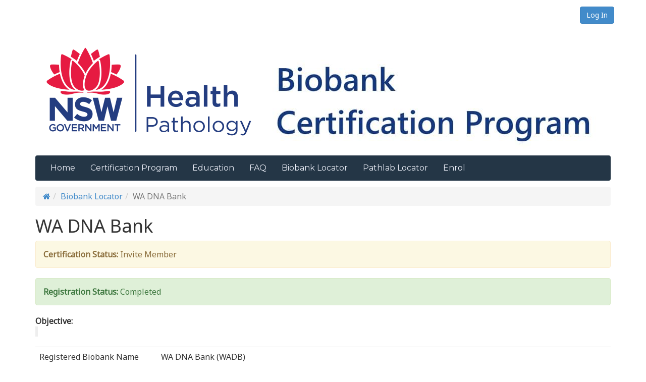

--- FILE ---
content_type: text/html; charset=UTF-8
request_url: https://nsw.biobanking.org/biobanks/view/121
body_size: 9031
content:
<!DOCTYPE html>
<html lang="en">
<head>
    <meta http-equiv="Content-Type" content="text/html; charset=utf-8" />
    <meta name="viewport" content="width=device-width, initial-scale=1">

    <meta http-equiv="X-UA-Compatible" content="IE=edge">

    <meta name="google-site-verification" content="MwjMrBW1apBMixzMo_TrPo0Fjp08uTYh8ITrlQCCn6g">

    <meta name="description" content="New South Wales Biobank Certification Program">

    
    <title>
        Biobank Certification Program:
        Biobanks    </title>

    <link href="/favicon.png" type="image/x-icon" rel="icon"/><link href="/favicon.png" type="image/x-icon" rel="shortcut icon"/>
    <!-- LOAD Google Fonts -->
    <link href='https://fonts.googleapis.com/css?family=Montserrat|Noto+Sans' rel='stylesheet'>

    <!-- LOAD CSS -->
    <link rel="stylesheet" type="text/css" href="https://maxcdn.bootstrapcdn.com/font-awesome/4.6.3/css/font-awesome.min.css"/>    <link rel="stylesheet" type="text/css" href="/css/all.css"/>    <!-- LOAD CSS fetched in Views -->
    
    <!-- HTML5 shim and Respond.js for IE8 support of HTML5 elements and media queries -->
    <!--[if lt IE 9]>
    <script src="https://oss.maxcdn.com/html5shiv/3.7.2/html5shiv.min.js"></script>
    <script src="https://oss.maxcdn.com/respond/1.4.2/respond.min.js"></script>
    <![endif]-->
</head>

<body>
    <script>
    (function(i,s,o,g,r,a,m){i['GoogleAnalyticsObject']=r;i[r]=i[r]||function(){
            (i[r].q=i[r].q||[]).push(arguments)},i[r].l=1*new Date();a=s.createElement(o),
        m=s.getElementsByTagName(o)[0];a.async=1;a.src=g;m.parentNode.insertBefore(a,m)
    })(window,document,'script','https://www.google-analytics.com/analytics.js','ga');

    ga('create', 'UA-57538319-2', 'auto');
    ga('send', 'pageview');

</script>
    <div class="container">

        <!-- HEADER / NAVIGATION BAR -->
        <header>
            <!--nocache-->
            <div id="header" class="row">
    <div id="header-right">
        <div class="login-logout">
                    <a href="/login" class="btn btn-primary" role="button">Log In</a>                </div>
    </div>
</div>
<div class="banner-logo">
    <a href="/"><img src="/img/logos/NSWHP_AU.png" width="450" height="253" alt="NSW Health Logo" class="img-responsive banner-image"/></a>    <img src="/img/logos/nsw-biobank-cert-program.jpg" width="720" height="253" alt="NSW Health Logo" class="img-responsive banner-image"/></div>
<!-- PUBLIC NAVIGATION BAR -->
<nav class="navbar navbar-default">
    <div class="container-fluid">
        <!-- Brand and toggle get grouped for better mobile display -->
        <div class="navbar-header">
            <button type="button" class="navbar-toggle collapsed" data-toggle="collapse" data-target="#navbar-1" aria-expanded="false">
                <span class="sr-only">Toggle navigation</span>
                <span class="icon-bar"></span>
                <span class="icon-bar"></span>
                <span class="icon-bar"></span>
            </button>
        </div>

        <div class="collapse navbar-collapse"  data-hover="dropdown" id="navbar-1">
            <ul class="nav navbar-nav">
                <li><a href="/">Home</a></li>
                <li><a href="/webs/certification_program">Certification Program</a></li>
                <li><a href="/webs/education">Education</a></li>
                <li><a href="/webs/faq">FAQ</a></li>
                <li><a href="/locator">Biobank Locator</a></li>
                <li><a href="/pathlabs/locator">Pathlab Locator</a></li>
                <li><a href="/enrol">Enrol</a></li>
            </ul>
        </div><!-- /.navbar-collapse -->
    </div><!-- /.container-fluid -->
</nav>


<!-- MEMBER AREA NAVIGATION BAR -->
            <!--/nocache-->
        </header>
        <!-- END : HEADER / NAVIGATION BAR -->

        <!-- CONTENT -->
        <main id="content" role="main">
            <!-- Breadcrumbs -->
            <ul class="breadcrumb"><li class="first"><a href="/"><i class="fa fa-home"></i></a></li><li><a href="/locator">Biobank Locator</a></li><li class="active">WA DNA Bank</li></ul>
            <!-- Flash Message -->
            <!--nocache-->
                                    <!--/nocache-->

            <!-- CONTENT -->
            
<h1>WA DNA Bank </h1>


                        <div class="alert alert-warning"><b>Certification Status: </b> Invite Member </div>
                <div class="alert alert-success"><b>Registration Status: </b> Completed </div>

<b>Objective:</b>
<blockquote>
    <p></p>
</blockquote>


<table class="table">
    <tbody>
    <tr>
        <td>Registered Biobank Name</td>
        <td>WA DNA Bank                        (WADB)
                    </td>
    </tr>
    <tr>
        <td>Biobank Leader</td>
        <td>Michael Epis</td>
    </tr>
    <tr>
        <td>Principal Investigator</td>
        <td>Michael Epis</td>
    </tr>
    <tr>
        <td>Address</td>
        <td>
            Level 2, Harry Perkins Institute for Medical Research (South Building), Fiona Stanley Hospital<br>
            Murdoch, WA, Australia        </td>
    <tr>
        <td>Website</td>
        <td><a href="https://www.linkedin.com/company/19036049/admin/" target="_blank">https://www.linkedin.com/company/19036049/admin/</a></td>
    </tr>
    <tr>
        <td>Email for biobank inquiries</td>
        <td><a href="mailto:michael.epis@uwa.edu.au">michael.epis@uwa.edu.au</a></td>
    </tr>
    <tr>
        <td>
            User Type <span class="form-tooltip glyphicon glyphicon-question-sign" aria-hidden="true" title="User Types Definitions"></span>
            <div class="tooltiptext">
                <ul>
                    <li><strong>Mono:</strong> A biobank that supports a specific research project, may have few staff members, a small-scale accrual scope with little to no initial intention of releasing or distributing biospecimens to secondary parties</li>
                    <li><strong>Oligo:</strong> A biobank that supports several research groups or clinical trials, may or may not be designed to release biospecimens outside their collaborative group</li>
                    <li><strong>Poly:</strong> A biobank that has generally a larger accrual scope, resources, and multiple users outside the biobank proper</li>
                </ul>
            </div>
        </td>
        <td>
            Oligo - Collection aimed at supporting several research projects, a research group or a research consortium        </td>
    </tr>
    </tbody>
</table>

<b>Biospecimen Collected:</b>
<form>
    <div class="checkbox">
        <label>
            <input type="checkbox" disabled
                        >
            Formalin-fixed, Paraffin-embedded (Tissue)
        </label>
    </div>

    <div class="checkbox">
        <label>
            <input type="checkbox" disabled
                        >
            Frozen block (Tissue)
        </label>
    </div>

    <div class="checkbox">
        <label>
            <input type="checkbox" disabled
                        >
            Fresh-live preserved cell
        </label>
    </div>

    <div class="checkbox">
        <label>
            <input type="checkbox" disabled
             checked="checked"            >
            Blood
        </label>
    </div>

    <div class="checkbox">
        <label>
            <input type="checkbox" disabled
             checked="checked"            >
            Urine
        </label>
    </div>


    <div class="checkbox">
        <label>
            <input type="checkbox" disabled
             checked="checked"            >
            Saliva
        </label>
    </div>

        <div class="form-group">
        <label for="BiobankBiospecimenOther">Other:</label>
        <input class="form-control" id="BiobankBiospecimenOther" type="text" disabled
         value=Blood includes buffy coat, serum, plasma, Paxgene RNA        >
    </div>
    </form>

            <p>&nbsp;</p>
        </main>

        <!-- FOOTER -->
        <footer id="footer" role="contentinfo">
            Developed by &nbsp;<a href="http://www.ober.pathology.ubc.ca" target="_blank">The University of British Columbia (UBC) Office of Biobank Education and Research (OBER)</a> and  <a href="http://www.ctrnet.ca" target="_blank">CTRNet</a>
<br>
<a href="https://www.ubc.ca/site/legal.html" target="_blank">Legal Information & Terms of Use</a>        </footer>


        <!-- LOAD JavaScript from external sources -->
        <script type="text/javascript" src="https://ajax.googleapis.com/ajax/libs/jquery/2.2.4/jquery.min.js"></script>        <script type="text/javascript" src="https://maxcdn.bootstrapcdn.com/bootstrap/3.3.6/js/bootstrap.min.js"></script>
        <!-- LOAD JavaScript stored on server -->
        <script type="text/javascript" src="/js/all.js"></script>        <!-- LOAD JavaScript fetched in Views -->
        <script type="text/javascript" src="/js/qtip-hasTooltipWithTitle.js"></script>	</div>
</body>
</html>


--- FILE ---
content_type: application/javascript
request_url: https://nsw.biobanking.org/js/qtip-hasTooltipWithTitle.js
body_size: 537
content:
/**
 * Created by aslotty on 24/05/2016.
 */
$(document).ready(function() {
    $('.form-tooltip').each(function() {
        $(this).qtip({
            content: {
                text: $(this).next('div.tooltiptext'),
                title: function(event, api) {
                    return $(this).attr('title');
                },
                button: true
            },
            position: {
                my: 'top left',
                at: 'bottom right',
                target: $(this)
            },
            style: {
                classes: 'qtip-bootstrap qtip-shadow'
            },
            hide: {
                fixed: true,
                delay: 300
            }
        });
    });
});

--- FILE ---
content_type: text/plain
request_url: https://www.google-analytics.com/j/collect?v=1&_v=j102&a=331103270&t=pageview&_s=1&dl=https%3A%2F%2Fnsw.biobanking.org%2Fbiobanks%2Fview%2F121&ul=en-us%40posix&dt=Biobank%20Certification%20Program%3A%20Biobanks&sr=1280x720&vp=1280x720&_u=IEBAAEABAAAAACAAI~&jid=1018909223&gjid=745005062&cid=877684617.1768378752&tid=UA-57538319-2&_gid=886200655.1768378752&_r=1&_slc=1&z=712064602
body_size: -451
content:
2,cG-L2BEJGPFKP